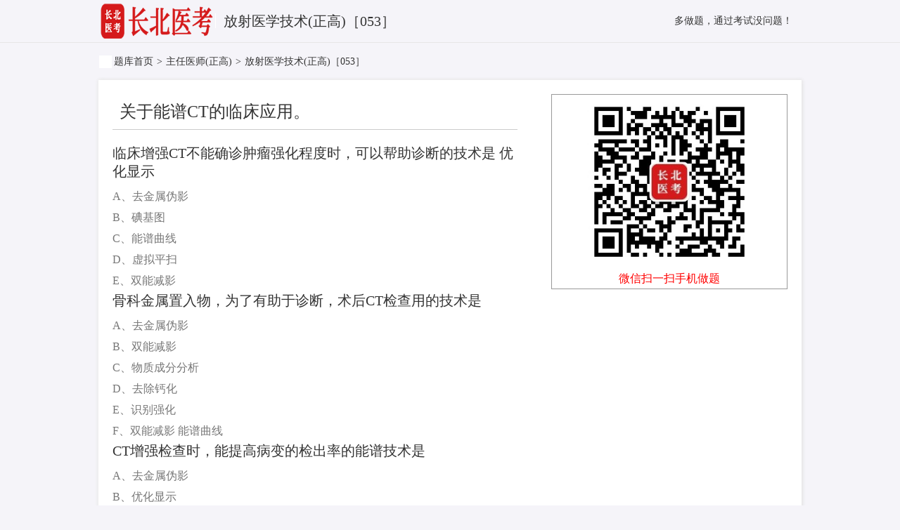

--- FILE ---
content_type: text/html
request_url: https://www.zuotishi.com/zhurenyishi/4109/t/441369.html
body_size: 2882
content:
<!DOCTYPE html><html><head><meta charset="utf-8"><meta http-equiv="X-UA-Compatible" content="IE=edge,chrome=1"><title>1、临床增强CT不能确诊肿瘤强化程度时，可以帮助诊断的技术_长北医考</title><script src="https://imgs.zuotishi.com/js/uaredirect.js" type="text/javascript"></script><script type="text/javascript">uaredirect("https://m.zuotishi.com/zhurenyishi/4109/t/441369.html");</script><link rel="alternate" media="only screen and(max-width: 640px)" target="_blank" href="https://m.zuotishi.com/zhurenyishi/4109/t/441369.html" ><link rel="stylesheet" href="https://imgs.zuotishi.com/css/stdetail.css" type="text/css" /></head><body><div class="head_wrap"><div class="head"><a href="/zhurenyishi/4109/" class="logo"><img src="https://imgs.zuotishi.com/images/logo.png" alt="logo" width="166" height="60"></a><i></i><div class="h_right"><span>多做题，通过考试没问题！</span></div><p>放射医学技术(正高)［053］</p></div></div><div class="main clearfix"><div class="first_part"><i></i><a href="/">题库首页</a><span>></span><a href="/zhurenyishi/">主任医师(正高)</a><span>></span><a href="/zhurenyishi/4109/">放射医学技术(正高)［053］</a></div><div class="nengli_wrap clearfix"><div class="nengli"><div class="main_title">
关于能谱CT的临床应用。</div><div class="nl_left"><p>临床增强CT不能确诊肿瘤强化程度时，可以帮助诊断的技术是 优化显示</p><ul class="nl_con clearfix"><li>A、去金属伪影</li><li>B、碘基图</li><li>C、能谱曲线</li><li>D、虚拟平扫</li><li>E、双能减影</li></ul></div><div class="nl_left"><p>骨科金属置入物，为了有助于诊断，术后CT检查用的技术是</p><ul class="nl_con clearfix"><li>A、去金属伪影</li><li>B、双能减影</li><li>C、物质成分分析</li><li>D、去除钙化</li><li>E、识别强化</li><li>F、双能减影 能谱曲线</li></ul></div><div class="nl_left"><p>CT增强检查时，能提高病变的检出率的能谱技术是</p><ul class="nl_con clearfix"><li>A、去金属伪影</li><li>B、优化显示</li><li>C、碘基图</li><li>D、能谱曲线</li><li>E、物质分离</li><li>F、钙基图 虚拟平扫</li></ul></div><div class="nl_left"><p>能谱成像时，实现真假痛风结石分析时基于的基物质图是</p><ul class="nl_con clearfix"><li>A、水-碘图</li><li>B、钙-水图</li><li>C、碘-钙图</li><li>D、尿酸-钙图</li><li>E、脂-水图</li><li>F、钙-脂图</li></ul></div><div class="nl_left"><p>CT血管能谱成像时，去除钙化有助于血管狭窄程度的判定，其去除钙化基于的基物质图是</p><ul class="nl_con clearfix"><li>A、水-碘图</li><li>B、钙-水图</li><li>C、碘-钙图</li><li>D、尿酸-钙图</li><li>E、脂-水图</li><li>F、钙-脂图</li></ul></div><div class="nl_left"><p>实现CT能谱成像时实现虚拟平扫基于的基物质图是</p><ul class="nl_con clearfix"><li>A、水-碘图</li><li>B、钙-水图</li><li>C、碘-钙图</li><li>D、尿酸-钙图</li><li>E、脂-水图</li><li>F、钙-脂图</li></ul></div><div class="nl_left"><p>CT能谱成像时，实现物质含碘量基于的基物质图是</p><ul class="nl_con clearfix"><li>A、水-碘图</li><li>B、钙-水图</li><li>C、碘-钙图</li><li>D、尿酸-钙图</li><li>E、脂-水图</li><li>F、钙-脂图</li></ul></div><div class="nl_left"><p>CT能谱成像时，实现物质含脂肪量基于的基物质图是</p><ul class="nl_con clearfix"><li>A、水-碘图</li><li>B、钙-水图</li><li>C、碘-钙图</li><li>D、尿酸-钙图</li><li>E、脂-水图</li><li>F、钙-脂图</li></ul></div><div class="nl_left"><p>能谱成像中脂（水）密度图可用于鉴别肾癌和</p><ul class="nl_con clearfix"><li>A、囊肿</li><li>B、肾脏乏脂性错构瘤</li><li>C、肾上腺皮质腺瘤</li><li>D、肾结石</li><li>E、肾血管肌平滑瘤</li><li>F、肾胚胎瘤</li></ul></div><div class="nl_left"><p>骨密度的测量可以对早期的钙丢失进行测量，早期发现骨质疏松。物质分离定量分析原理是基于</p><ul class="nl_con clearfix"><li>A、水-碘图</li><li>B、钙-水图</li><li>C、碘-钙图</li><li>D、尿酸-钙图</li><li>E、脂-水图</li><li>F、钙-脂图</li></ul></div><div class="nl_left"><p>可以降低CT头部普通扫描颅底硬化伪影的技术是</p><ul class="nl_con clearfix"><li>A、去金属伪影</li><li>B、优化显示</li><li>C、碘基图</li><li>D、单能谱技术</li><li>E、物质分离</li><li>F、提高扫描KV及mAs</li></ul></div><a id="btn" class="nl_bottom_btn">查看答案</a></div><div class="nl_right"><center><img alt="" src="https://imgs.zuotishi.com/editor/images/201705/qrcode_for_gh_573e2a458573_258.jpg" style="width: 248px; height: 248px;" /></center><p align="center" style="line-height: 20px;font-size: 16px; color: red;">微信扫一扫手机做题</p></div></div></div><div class="shijuan_wrap"><div class="shijuan clearfix"><div class="sj_inner clearfix"><div class="sj_headline">最新试题</div><div class="sj_fr"></div><ul class="sj_con"><li>&nbsp;· <a href="https://www.zuotishi.com/zhurenyishi/4109/t4743768.html" target="_blank">单纯二尖瓣关闭不全的X线表现，下列哪些项</a></li><li>&nbsp;· <a href="https://www.zuotishi.com/zhurenyishi/4109/t/441388.html" target="_blank">关于腹部扫描基线，叙述正确的是A、肝、脾</a></li><li>&nbsp;· <a href="https://www.zuotishi.com/zhurenyishi/4109/t/441225.html" target="_blank">乳腺纤维腺瘤X线表现为   (    )</a></li><li>&nbsp;· <a href="https://www.zuotishi.com/zhurenyishi/4109/t/440137.html" target="_blank">1、首选的影像学检查为2、最可能的诊断为</a></li><li>&nbsp;· <a href="https://www.zuotishi.com/zhurenyishi/4109/t/441115.html" target="_blank">关于对比剂的叙述，正确的是   (   </a></li><li>&nbsp;· <a href="https://www.zuotishi.com/zhurenyishi/4109/t4743664.html" target="_blank">共同发起成立初期的IHE规范的机构不包括</a></li><li>&nbsp;· <a href="https://www.zuotishi.com/zhurenyishi/4109/t/441200.html" target="_blank">使用滤线栅的注意事项，正确的是   ( </a></li><li>&nbsp;· <a href="https://www.zuotishi.com/zhurenyishi/4109/t4743578.html" target="_blank">主要的脂肪抑制技术是A、STIRB、化学</a></li><li>&nbsp;· <a href="https://www.zuotishi.com/zhurenyishi/4109/t/441843.html" target="_blank">1、肾、输尿管及膀胱前后位摄影要点是2、</a></li><li>&nbsp;· <a href="https://www.zuotishi.com/zhurenyishi/4109/t/440609.html" target="_blank">导管鞘的主要目的是   (    )A、</a></li></ul></div><div class="sj_inner clearfix sj_inner_right"><div class="sj_headline">热门试题</div><div class="sj_fr"></div><ul class="sj_con"><li>&nbsp;· <a href="https://www.zuotishi.com/zhurenyishi/4109/t/442207.html" target="_blank">关于探测器性能的要求，叙述正确的是A、体</a></li><li>&nbsp;· <a href="https://www.zuotishi.com/zhurenyishi/4109/t4743506.html" target="_blank">下列关于卵巢癌的CT表现有哪些A、盆腔内</a></li><li>&nbsp;· <a href="https://www.zuotishi.com/zhurenyishi/4109/t4743547.html" target="_blank">控制化学位移伪影的措施包括（   ）。A</a></li><li>&nbsp;· <a href="https://www.zuotishi.com/zhurenyishi/4109/t/440838.html" target="_blank">眼及眼眶MRI检查的最佳适应证为   (</a></li><li>&nbsp;· <a href="https://www.zuotishi.com/zhurenyishi/4109/t/440090.html" target="_blank">1、腹内实质性脏器病变宜先采用何种检查2</a></li><li>&nbsp;· <a href="https://www.zuotishi.com/zhurenyishi/4109/t/442862.html" target="_blank">乳腺恶性钙化的X线特点为A、钙化边缘模糊</a></li><li>&nbsp;· <a href="https://www.zuotishi.com/zhurenyishi/4109/t/442832.html" target="_blank">左心室增大的X线表现为A、后前位左室段延</a></li><li>&nbsp;· <a href="https://www.zuotishi.com/zhurenyishi/4109/t/442433.html" target="_blank">肺脓肿的CT表现是A、可早期诊断肺脓肿B</a></li><li>&nbsp;· <a href="https://www.zuotishi.com/zhurenyishi/4109/t/442760.html" target="_blank">螺旋CT扫描时，X线束为何种形式A、一束</a></li><li>&nbsp;· <a href="https://www.zuotishi.com/zhurenyishi/4109/t/440529.html" target="_blank">慢性腮腺炎的影像表现有哪些   (   </a></li></ul></div></div></div><script type="text/javascript" language="javascript">document.write('<div class="footer"><p class="banquan">版权所有 &copy; 长沙一片海教育科技有限公司</p></div>')</script><div class="tankuang" id="tankuang"></div><script src="https://imgs.zuotishi.com/js/tanchu.js" type="text/javascript"></script><script type="text/javascript" src="https://imgs.zuotishi.com/js/pcstdetail.js"></script></body></html>


--- FILE ---
content_type: text/css
request_url: https://imgs.zuotishi.com/css/stdetail.css
body_size: 10550
content:
        *
        {
            margin: 0;
            padding: 0;
        }
        body
        {
            font-size: 14px;
            font-family: '΢���ź�';
            background: #f5f4f9;
            color: #333;
        }
        a
        {
            text-decoration: none;
        }
        img
        {
            border: 0;
        }
        ul li
        {
            list-style: none;
        }
        .clearfix:after
        {
            display: block;
            content: "";
            height: 0;
            visibility: hidden;
            clear: both;
        }
        .clearfix
        {
            zoom: 1;
        }
        /*head*/
        .head_wrap
        {
            width: 100%;
            border-bottom: 1px solid #e6e6e6;
        }
        .head
        {
            width: 1000px;
            margin: 0 auto;
        }
        .logo
        {
            line-height: 0;
            display: block;
            float: left;
        }
        .head i
        {
            display: block;
            background: url('https://imgs.zuotishi.com/images/icon.png') -38px -21px no-repeat;
            float: left;
            width: 1px;
            height: 21px;
            margin: 19px 11px 0 0;
        }
        .head p
        {
            font-size: 20px;
            line-height: 60px;
        }
        .h_right
        {
            float: right;
            line-height: 60px;
        }
        .h_right a
        {
            display: block;
            float: left;
        }
        .vip
        {
            color: #333;
        }
        .ti
        {
            color: #3b90c1;
        }
        .h_right span
        {
            display: block;
            float: left;
            margin: 0 13px 0 14px;
        }
        .first_part
        {
            line-height: 53px;
        }
        .first_part i
        {
            display: block;
            width: 18px;
            height: 18px;
            background: url('https://imgs.zuotishi.com/images/icon.png');
            margin: 18px 3px 0 1px;
            float: left;
        }
        .first_part a
        {
            color: #333;
        }
        .first_part span
        {
            margin: 0 5px;
        }
        /*main*/
        .main
        {
            margin: 0 auto;
            width: 1000px;
        }
        .head_title
        {
            padding-left: 36px;
            background: #176ed5 url(https://imgs.zuotishi.com/images/pub.png) no-repeat -170px -236px;
            color: #fff;
            font-size: 22px;
            line-height: 40px;
        }
		.nav_left{float:left;margin:0 18px;width:200px;height:30px;border-radius:3px;background-color:#777;color:#fff;text-align:center;font-size:16px;line-height:30px;}
		.nav_right{float:left;width:762px;}
		.nav_right a{float:left;display:block;padding:7px 20px;color:#074a92;line-height:16px;}
		.nav li{margin-bottom:18px;padding-bottom:10px;border-bottom:#ccc dotted 1px;}
		ul.nav{margin-bottom:48px;padding-top:14px;}
		.nav_right a:hover{border-radius:3px;background:#074a92;color:#fff;}
		.part{padding:48px 0;border-bottom: 1px solid #d4d4d4;}
		.mokao_left{float:left;}
		.mokao_right{width: 400px;float: right;padding-top: 50px;padding-left: 10px;}
		.mokao_right i{float:left;display:block;width:44px;height:52px;background:url(https://imgs.zuotishi.com/images/pub.png) no-repeat 0 -340px;}
		.mokao_right span{padding-left:10px;color:#333;font-weight:700;font-size:43px;line-height:46px;}
		.mokao_right p{padding-top:20px;color:#4b414d;font-size:16px;line-height:26px;}
		.two .mokao_left,.four .mokao_left,.six .mokao_left{float: right;}
		.two .mokao_right,.four .mokao_right,.six .mokao_right{float: left;}
		.two .mokao_right i{background-position: -48px -340px;}
		.three .mokao_right i{background-position: 0 -396px;}
		.four .mokao_right i{background-position: -48px -396px;}
		.five .mokao_right i{background-position: 0 -451px;}
		.six .mokao_right i{background-position: -48px -451px;}
		.download{width: 160px;height: 50px;line-height: 50px;text-align: center;display: block;font-size: 24px;color: #fff;background-color: #fb2059;border-radius: 5px;margin-top: 15px;border-bottom: #9c022a solid 1px;}
		.download:hover{background-color: #e40942;border-bottom: #9c022a solid 1px;}
		.part.six{border-bottom: 0;}
        .choose
        {
            float: right;
            width: 100px;
            height: 28px;
            line-height: 28px;
            text-align: center;
            background-color: #ff7200;
            color: #fff;
            border-bottom: #ba6101 solid 1px;
            border-radius: 5px;
            margin: 6px 8px 0 0;
            font-size: 14px;
        }
        .choose:hover
        {
            background-color: #f40;
        }
        .nengli_wrap
        {
            box-shadow: -1px 0px 5px #eee, 1px 0px 5px #ddd;
            border-bottom: #e8e8e8 solid 1px;
            background-color: #fff;
            padding: 20px;
        }
        .nengli
        {
            margin-bottom: 10px;
            float: left;
            width: 60%;
        }
        .nl_right
        {
            float: right;
            width: 334px;
            height: 276px;
            border: 1px solid #999;
        }
        .nl_left p
        {
            font-size: 20px;
            line-height: 26px;
            padding-bottom: 8px;
        }
        .nl_con li
        {
            width: 294px;
            line-height: 30px;
            float: left;
            font-size: 16px;
            font-weight: lighter;
            color: #777;
        }
        .answer
        {
            color: #c00;
            line-height: 30px;
            background-color: #fafafa;
            margin-top: 10px;
            padding-left: 15px;
            font-weight: bold;
        }
        .answer span
        {
            font-size: 20px;
            margin: 0 5px;
            font-weight: normal;
        }
        .nl_bottom_btn
        {
            width: 200px;
            font-size: 20px;
            text-align: center;
            line-height: 40px;
            display: block;
            margin: 20px auto 0;
            border-radius: 5px;
            color: #fff;
            background-color: #fb2059;
            border-bottom: #9c022a solid 1px;
        }
        .nl_bottom_btn:hover
        {
            background-color: #e40942;
        }
        .nav_left
        {
            float: left;
            margin: 0 18px;
            width: 100px;
            height: 30px;
            border-radius: 3px;
            background-color: #777;
            color: #fff;
            text-align: center;
            font-size: 16px;
            line-height: 30px;
        }
        .nav_right
        {
            float: left;
            width: 862px;
        }
        .nav_right a
        {
            float: left;
            display: block;
            padding: 7px 20px;
            color: #074a92;
            line-height: 16px;
        }
        .nav li
        {
            margin-bottom: 18px;
            padding-bottom: 10px;
            border-bottom: #ccc dotted 1px;
        }
        ul.nav
        {
            margin-bottom: 48px;
            padding-top: 14px;
        }
        .nav_right a:hover
        {
            border-radius: 3px;
            background: #074a92;
            color: #fff;
        }
        /*shijuan_wrap*/
        .shijuan_wrap
        {
            width: 100%;
            margin-top: 30px;
            background: url('https://imgs.zuotishi.com/images/new-bg.gif');
            border-top: #d4d4d4 solid 1px;
            border-bottom: #d4d4d4 solid 1px;
        }
        .shijuan
        {
            width: 1000px;
            margin: 0 auto;
            padding: 20px 0;
        }
        .sj_inner
        {
            width: 480px;
            float: left;
        }
        .sj_inner.sj_inner_right
        {
            float: right;
        }
        .sj_headline
        {
            line-height: 40px;
            background-color: #176ed5;
            color: #fff;
            padding-left: 4%;
            font-size: 18px;
        }
        .sj_headline a
        {
            display: block;
            float: right;
            padding-right: 5px;
            font-size: 12px;
            line-height: 40px;
            color: #fff;
        }
        .sj_headline a:hover
        {
            color: #fff000;
        }
        .sj_fr
        {
            width: 284px;
            height: 14px;
            float: right;
            background: url('https://imgs.zuotishi.com/images/pub.png') no-repeat 122px -252px;
        }
        ul.sj_con
        {
            float: left;
            width: 100%;
        }
        .sj_con li
        {
            line-height: 26px;
            padding-bottom: 3px;
            color: #999;
        }
        .sj_con li a
        {
            color: #333;
        }
        .sj_con li a:hover
        {
            color: #f00;
        }
        .footer
        {
            width: 100%;
            text-align: center;
        }
        .footer_list
        {
            padding: 5px 0;
            line-height: 43px;
        }
        .footer_list a
        {
            padding: 0 6px;
            margin: 0 5px;
            line-height: 20px;
            color: #666;
            font-size: 12px;
        }
        .footer_list span
        {
            display: inline-block;
            margin: 0 0 0 3px;
            color: #dfdfdf;
            color: #666;
        }
        .banquan
        {
            font-size: 12px;
            color: #666;
            padding: 10px 0 20px;
        }
        .banquan a
        {
            color: #666;
        }
        .banquan a:hover
        {
            color: #d00;
        }
        .main_title
        {
            line-height: 30px;
            background-color: #fff;
            padding: 10px;
            font-size: 24px;
            border-bottom: 1px solid #ccc;
            margin-bottom: 20px;
        }
        .jiexi
        {
            margin-bottom: 20px;
        }

--- FILE ---
content_type: application/x-javascript
request_url: https://imgs.zuotishi.com/js/pcstdetail.js
body_size: 261
content:
var _hmt = _hmt || [];
(function() {
  var hm = document.createElement("script");
  hm.src = "https://hm.baidu.com/hm.js?9fc3d477bae15d57006e20562131a572";
  var s = document.getElementsByTagName("script")[0]; 
  s.parentNode.insertBefore(hm, s);
})();

--- FILE ---
content_type: application/x-javascript
request_url: https://imgs.zuotishi.com/js/tanchu.js
body_size: 4161
content:
    	(function(){
    		oTkBox();
    		function oTkBox(){
        		var oBtn = document.getElementById("btn");
        		var oTk = document.getElementById("tankuang");
        		oTk.style.position = "fixed";
        		oTk.style.top = "0";
        		oTk.style.left = "0";
        		oTk.style.width = "100%";
        		oTk.style.height = "100%";
        		oTk.style.zIndex = "99999999999999999";
        		oTk.style.display = "none";
    			oBtn.onclick = function(){
    				oTk.style.display = "block";
    			}
    			var putInJson = {
    				"bgImage" : "url('https://imgs.zuotishi.com/images/sysbg.png')",//背景图片
    				"src" : "https://imgs.zuotishi.com/images/erweima.jpg",//二维码图片
    				"src2" : "https://imgs.zuotishi.com/images/wenzi.png",//最下面的图片
    				"spanInner" : "搜题找答案",//大字号文字
    				"pInner" : "微信扫一扫-"//小字号文字
    			}
        		createBox();
        		function createBox(){
        			var aMark = createEle("div",{
        				"position" : "absolute",
        				"width" : "100%",
        				"height" : "100%",
        				"backgroundColor" : "#000",
        				"opacity" : ".2",
        				"filter" : "alpha(opacity=20)",
        				"zIndex" : 1,
        				"className" : "tk_mark"
        			});
        			oTk.appendChild(aMark);
        			var aDiv = createEle("div",{
        				"width" : 650,
        				"height" : 470,
        				"position" : "absolute",
        				"left" : "50%",
        				"marginLeft" : -325,
        				"top" : 60,
        				"backgroundImage" : putInJson.bgImage,
        				"backgroundRepeat" : "no-repeat",
        				"className" : "tk_box",
        				"textAlign" : "center",
        				"paddingTop" : 75
        			});
        			oTk.appendChild(aDiv);
        			var aEWMDiv = createEle("div",{
        				"width" : 200,
        				"height" : 200,
        				"margin" : "0 auto",
        				"lineHeight" : 0
        			});
        			var aImg = createEle("img",{
        				"width" : "100%",
        				"src" : putInJson.src
        			});
        			aEWMDiv.appendChild(aImg);
        			aDiv.appendChild(aEWMDiv);
        			var aSpan = createEle("span",{
        				"fontSize" : 26,
        				"color" : "#666",
        				"fontWeight" : "bold",
        				"inner" : putInJson.spanInner
        			});
        			var aP = createEle("p",{
        				"textAlign" : "center",
        				"fontSize" : 24,
        				"width" : "100%",
        				"inner" : putInJson.pInner,
        				"lineHeight" : 30,
        				"color" : "#666",
        				"marginTop" : 25
        			});
        			aP.appendChild(aSpan);
        			aDiv.appendChild(aP);
        			var aImg2 = createEle("img",{
        				"src" : putInJson.src2,
        				"display" : "block",
        				"margin" : "28px auto 0",
        				"textAlign" : "center",
        				"top" : 368
        			});
        			aDiv.appendChild(aImg2);
        			var aCha = createEle("div",{
        				"inner" : "×",
        				"fontSize" : 40,
        				"width" : 30,
        				"height" : 30,
        				"position" : "absolute",
        				"top" : 10,
        				"right" : 10,
        				"lineHeight" : 30,
        				"textAlign" : "center",
        				"cursor" : "pointer",
        				"color" : "#666"
        			});
        			aDiv.appendChild(aCha);
        			aCha.onclick = function(){
        				oTk.style.display = "none";
        			}
                }
    		}

    		function createEle(tagName,json){
    			var tag = document.createElement(tagName);
    			for (prop in json) {
    				if (prop != "className" && prop != "src" && prop != "inner" && typeof json[prop] == "string") {
	    				tag.style[prop] = json[prop];
    				}else if (prop == "className" || prop == "src") {
    					tag[prop] = json[prop];
    				}else if(prop == "inner"){
    					tag.innerHTML = json[prop];
    				}else{
    					tag.style[prop] = json[prop] + "px";
    				}
    			}
    			return tag;
    		}
    	})();